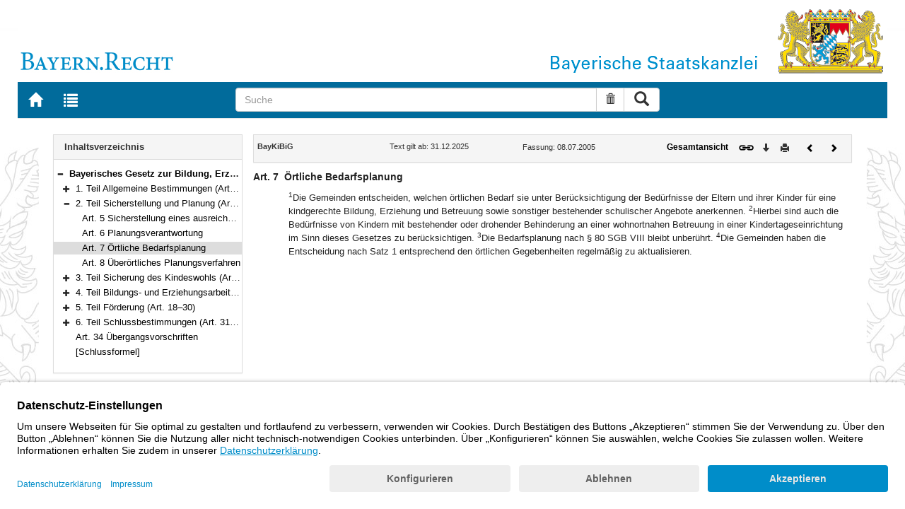

--- FILE ---
content_type: text/html; charset=utf-8
request_url: https://www.gesetze-bayern.de/Content/Document/BayKiBiG-7
body_size: 4577
content:

<!DOCTYPE html>
<html lang="de">
<head>
  <meta http-equiv="X-UA-Compatible" content="IE=edge" />
  <meta name="viewport" content="width=device-width, initial-scale=1" />

  <title>BayKiBiG: Art. 7 &#xD6;rtliche Bedarfsplanung - B&#xFC;rgerservice</title>
  <link href="/favicon.ico" rel="shortcut icon" type="image/x-icon" />
  <link rel="apple-touch-icon" href="/apple-touch-icon.png" />
  <link rel="apple-touch-icon-precomposed" href="/apple-touch-icon-precomposed.png" />

  <link rel="stylesheet" href="/bundles/styles.css" />
  

  <script id="usercentrics-cmp" src="https://app.usercentrics.eu/browser-ui/latest/loader.js" data-settings-id="fyxvNFVrU" async></script>
</head>
<body>

<form action="/Search" id="searchForm" method="post">
<nav class="navbar navbar-default navbar-fixed-top" aria-label="Seitennavigation">
    <div class="row" id="header">
        <div class="col-xs-12 col-sm-4" style="padding-right: 0px; padding-left: 0px;">
            <a class="navbarItem" href="/" title="Zur Startseite von BAYERN.RECHT">
                <img src="/Images/logo_bayern-recht.png" class="img-responsive pull-left hidden-xs" alt="Logo Bayern.Recht" />
            </a>
        </div>
        <div id="portalLogo" class="col-xs-12 col-sm-8" style="padding-right: 0px; padding-left: 0px;">
            <img src="/Images/logo_bayern.png" class="img-responsive pull-right hidden-xs" alt="Logo Bayern" />
            <img src="/Images/logo_xs_bayern.png" class="img-responsive pull-right visible-xs" alt="Logo Bayern" />
        </div>
    </div>

    <ul class="nav navbar-nav col-xs-8 col-sm-4 col-lg-3">
        <li>
                <a class="navbarItem" href="/" title="Zur Startseite von BAYERN.RECHT"><span style="font-size: 20px" class="glyphicon glyphicon-home"></span><span class="sr-only">Zur Startseite von BAYERN.RECHT</span></a>
        </li>
        <li>
                <a at-target="lastSearch" class="navbarItem" href="/Search" title="Zur Trefferliste der letzten Suche"><span style="font-size: 20px" class="glyphicon glyphicon-list"></span><span class="sr-only">Zur Trefferliste der letzten Suche</span></a>
        </li>
    </ul>

    <div class="navbar-header">
        <button type="button" class="navbar-toggle" data-toggle="collapse" data-target="#bs-example-navbar-collapse-1">
            <span class="sr-only">Toggle navigation</span>
            <span class="icon-bar"></span>
            <span class="icon-bar"></span>
            <span class="icon-bar"></span>
        </button>
    </div>
    
    <div class="col-sm-5 col-lg-6" id="searchPanelDiv">
        <div class="collapse navbar-collapse" id="bs-example-navbar-collapse-1">
            <div style="padding:0px">
              <div class="navbar-form">
  <div at-target="searchSuggestInputGroup" class="input-group">
    <input at-target="searchPanelBox" autocomplete="off" class="form-control" id="searchPanelBox" name="SearchFields.Content" aria-label="Suche" placeholder="Suche" title="Geben Sie die zu suchenden Begriffe wie Schlagworte, Aktenzeichen, Zitate in beliebiger Reihenfolge ein..." type="text" 
           value="">
    <div style="width: 85px" class="input-group-btn">
      <button at-target="searchPanelBoxClearer" id="searchPanelBoxClearer" title="Suche zurücksetzen" class="btn btn-default" type="button"><i class="glyphicon glyphicon-trash"></i><span class="sr-only">Suche zurücksetzen</span></button>
      <button at-target="searchPanelBoxSubmit" class="btn btn-default" title="Suche ausführen" type="submit" style="padding: 3px 14px"><i style="font-size: 21px" class="glyphicon glyphicon-search"></i><span class="sr-only">Suche ausführen</span></button>
    </div>
  </div>
</div>


            </div>
        </div>
    </div>
</nav>
      <main class="container">
            <div class="row">
                

<div id="navigation" role="navigation" class="col-sm-4 col-lg-3">
    <h1 class="sr-only">Navigation</h1>

<div class="panel panel-default">
    <div class="panel-heading">
        <h2 class="panel-title">
            Inhaltsverzeichnis
        </h2>
    </div>
    <div id="toc" class="panel-collapse collapse in documentNavigationType">
        <div class="panel-body">
            <div class="tree">
                <ul class="list-group">
                    
<li class="list-group-item node-tree expanded " data-level="1" data-nodeid="0" data-docid="BayKiBiG" data-parent="" data-rootid="BayKiBiG" title="Bayerisches Gesetz zur Bildung, Erziehung und Betreuung von Kindern in Kinderg&#xE4;rten, anderen Kindertageseinrichtungen und in Tagespflege (Bayerisches Kinderbildungs- und -betreuungsgesetz &#x2013; BayKiBiG) Vom 8. Juli 2005 (GVBl. S. 236) BayRS 2231-1-A (Art. 1&#x2013;34)">

<span class="icon" role="button"><i class="click-collapse glyphicon glyphicon-minus"></i><span class="sr-only">Bereich reduzieren</span></span><span class="icon"><i></i></span><a style="font-weight: bold" href="/Content/Document/BayKiBiG">Bayerisches Gesetz zur Bildung, Erziehung und Betreuung von Kindern in Kinderg&#xE4;rten, anderen Kindertageseinrichtungen und in Tagespflege (Bayerisches Kinderbildungs- und -betreuungsgesetz &#x2013; BayKiBiG) Vom 8. Juli 2005 (GVBl. S. 236) BayRS 2231-1-A (Art. 1&#x2013;34)</a></li>

<li class="list-group-item node-tree collapsed " data-level="2" data-nodeid="1" data-docid="BayKiBiG-G1" data-parent="BayKiBiG" data-rootid="BayKiBiG" title="1. Teil Allgemeine Bestimmungen (Art. 1&#x2013;4)">
        <span class="indent"></span>

<span class="icon" role="button"><i class="click-expand glyphicon glyphicon-plus"></i><span class="sr-only">Bereich erweitern</span></span><span class="icon"><i></i></span><a style="font-weight: normal" href="/Content/Document/BayKiBiG-G1">1. Teil Allgemeine Bestimmungen (Art. 1&#x2013;4)</a></li>

<li class="list-group-item node-tree expanded " data-level="2" data-nodeid="2" data-docid="BayKiBiG-G2" data-parent="BayKiBiG" data-rootid="BayKiBiG" title="2. Teil Sicherstellung und Planung (Art. 5&#x2013;8)">
        <span class="indent"></span>

<span class="icon" role="button"><i class="click-collapse glyphicon glyphicon-minus"></i><span class="sr-only">Bereich reduzieren</span></span><span class="icon"><i></i></span><a style="font-weight: normal" href="/Content/Document/BayKiBiG-G2">2. Teil Sicherstellung und Planung (Art. 5&#x2013;8)</a></li>

<li class="list-group-item node-tree  " data-level="3" data-nodeid="3" data-docid="BayKiBiG-5" data-parent="BayKiBiG-G2" data-rootid="BayKiBiG" title="Art. 5 Sicherstellung eines ausreichenden Betreuungsangebots">
        <span class="indent"></span>
        <span class="indent"></span>

<span class="icon"><i class="glyphicon spacer"></i></span><span class="icon"><i></i></span><a style="font-weight: normal" href="/Content/Document/BayKiBiG-5">Art. 5 Sicherstellung eines ausreichenden Betreuungsangebots</a></li>

<li class="list-group-item node-tree  " data-level="3" data-nodeid="4" data-docid="BayKiBiG-6" data-parent="BayKiBiG-G2" data-rootid="BayKiBiG" title="Art. 6 Planungsverantwortung">
        <span class="indent"></span>
        <span class="indent"></span>

<span class="icon"><i class="glyphicon spacer"></i></span><span class="icon"><i></i></span><a style="font-weight: normal" href="/Content/Document/BayKiBiG-6">Art. 6 Planungsverantwortung</a></li>

<li class="list-group-item node-tree  node-selected" data-level="3" data-nodeid="5" data-docid="BayKiBiG-7" data-parent="BayKiBiG-G2" data-rootid="BayKiBiG" title="Art. 7 &#xD6;rtliche Bedarfsplanung">
        <span class="indent"></span>
        <span class="indent"></span>

<span class="icon"><i class="glyphicon spacer"></i></span><span class="icon"><i></i></span><a style="font-weight: normal" href="/Content/Document/BayKiBiG-7">Art. 7 &#xD6;rtliche Bedarfsplanung</a></li>

<li class="list-group-item node-tree  " data-level="3" data-nodeid="6" data-docid="BayKiBiG-8" data-parent="BayKiBiG-G2" data-rootid="BayKiBiG" title="Art. 8 &#xDC;ber&#xF6;rtliches Planungsverfahren">
        <span class="indent"></span>
        <span class="indent"></span>

<span class="icon"><i class="glyphicon spacer"></i></span><span class="icon"><i></i></span><a style="font-weight: normal" href="/Content/Document/BayKiBiG-8">Art. 8 &#xDC;ber&#xF6;rtliches Planungsverfahren</a></li>

<li class="list-group-item node-tree collapsed " data-level="2" data-nodeid="7" data-docid="BayKiBiG-G3" data-parent="BayKiBiG" data-rootid="BayKiBiG" title="3. Teil Sicherung des Kindeswohls (Art. 9&#x2013;9b)">
        <span class="indent"></span>

<span class="icon" role="button"><i class="click-expand glyphicon glyphicon-plus"></i><span class="sr-only">Bereich erweitern</span></span><span class="icon"><i></i></span><a style="font-weight: normal" href="/Content/Document/BayKiBiG-G3">3. Teil Sicherung des Kindeswohls (Art. 9&#x2013;9b)</a></li>

<li class="list-group-item node-tree collapsed " data-level="2" data-nodeid="8" data-docid="BayKiBiG-G4" data-parent="BayKiBiG" data-rootid="BayKiBiG" title="4. Teil Bildungs- und Erziehungsarbeit (Art. 10&#x2013;17)">
        <span class="indent"></span>

<span class="icon" role="button"><i class="click-expand glyphicon glyphicon-plus"></i><span class="sr-only">Bereich erweitern</span></span><span class="icon"><i></i></span><a style="font-weight: normal" href="/Content/Document/BayKiBiG-G4">4. Teil Bildungs- und Erziehungsarbeit (Art. 10&#x2013;17)</a></li>

<li class="list-group-item node-tree collapsed " data-level="2" data-nodeid="9" data-docid="BayKiBiG-G5" data-parent="BayKiBiG" data-rootid="BayKiBiG" title="5. Teil F&#xF6;rderung (Art. 18&#x2013;30)">
        <span class="indent"></span>

<span class="icon" role="button"><i class="click-expand glyphicon glyphicon-plus"></i><span class="sr-only">Bereich erweitern</span></span><span class="icon"><i></i></span><a style="font-weight: normal" href="/Content/Document/BayKiBiG-G5">5. Teil F&#xF6;rderung (Art. 18&#x2013;30)</a></li>

<li class="list-group-item node-tree collapsed " data-level="2" data-nodeid="10" data-docid="BayKiBiG-G6" data-parent="BayKiBiG" data-rootid="BayKiBiG" title="6. Teil Schlussbestimmungen (Art. 31&#x2013;33)">
        <span class="indent"></span>

<span class="icon" role="button"><i class="click-expand glyphicon glyphicon-plus"></i><span class="sr-only">Bereich erweitern</span></span><span class="icon"><i></i></span><a style="font-weight: normal" href="/Content/Document/BayKiBiG-G6">6. Teil Schlussbestimmungen (Art. 31&#x2013;33)</a></li>

<li class="list-group-item node-tree  " data-level="2" data-nodeid="11" data-docid="BayKiBiG-34" data-parent="BayKiBiG" data-rootid="BayKiBiG" title="Art. 34 &#xDC;bergangsvorschriften">
        <span class="indent"></span>

<span class="icon"><i class="glyphicon spacer"></i></span><span class="icon"><i></i></span><a style="font-weight: normal" href="/Content/Document/BayKiBiG-34">Art. 34 &#xDC;bergangsvorschriften</a></li>

<li class="list-group-item node-tree  " data-level="2" data-nodeid="12" data-docid="BayKiBiG-NN1" data-parent="BayKiBiG" data-rootid="BayKiBiG" title="[Schlussformel]">
        <span class="indent"></span>

<span class="icon"><i class="glyphicon spacer"></i></span><span class="icon"><i></i></span><a style="font-weight: normal" href="/Content/Document/BayKiBiG-NN1">[Schlussformel]</a></li>

                </ul>
            </div>
        </div>
    </div>
</div>
</div>
<div id="content" class="col-sm-8 col-lg-9 " style="padding:0px">
    <h1 class="sr-only">Inhalt</h1>
    

<div class="panel panel-default">
    <div class="panel-heading" style="padding-top: 9px; padding-bottom: 8px">
        <div class="panel-title row">
            <div id="doc-metadata" class="col-xs-7 col-sm-6 col-md-7 col-lg-8">
                <div class="row">
                        <div class="col-md-4" style="padding-right: 0px; padding-left: 5px">
                            <b>BayKiBiG</b>
                        </div>
                        <div class="col-md-4" style="padding-right: 0px; padding-left: 5px">
                            Text gilt ab: 31.12.2025
                        </div>
                        <div class="col-md-4" style="padding-right: 0px; padding-left: 5px">
                            
                        </div>
                        <div class="col-md-4" style="padding-right: 0px; padding-left: 5px">
                            Fassung: 08.07.2005
                        </div>
                        <div class="col-md-4" style="padding-right: 0px; padding-left: 5px">
                            
                        </div>
                </div>
            </div>
            <div id="doc-toolbar" class="col-xs-5 col-sm-6 col-md-5 col-lg-4">
                <div class="row">
                    <div class="col-xs-12 col-sm-5 toolbar-cmd text-right">
                                <a style="font-weight:bold" href="/Content/Document/BayKiBiG/true" title="Gesamtes Gesetz auf einer Seite anzeigen"><span>Gesamtansicht</span></a>
                    </div>
                    <div class="col-xs-12 col-sm-7">
                        <div class="row pull-right">
                            <div class="col-xs-2 toolbar-cmd" style="padding-left: 5px;">
                                <label for="linking" title="Link abrufen">
                                    <button type="button" class="anchor-getLink"><img src="/Images/link.png" title="Link abrufen" alt="Link abrufen" /></button>
                                </label>
                              <div id="getLinkPopover" style="display: none">
                                  <input type="text" name="linkurl" id="linking" value="https://www.gesetze-bayern.de/Content/Document/BayKiBiG-7" />
                              </div>
                            </div>
                            <div class="col-xs-2 toolbar-cmd">
                                <button type="button" class="anchor-downloadDocument" at-target="downloadDocument"><span class="glyphicon glyphicon-arrow-down" title="Download"></span><span class="sr-only">Download</span></button>
                              <div id="downloadDocumentPopover" style="display: none">
                                <ul id="download-list" class="popover-list">
                                  <li><a at-target="downloadDocumentPDF" href="/Content/Pdf/BayKiBiG-7?all=False" title="Download PDF"><img src="/Images/pdficon.png" alt="Download PDF" /></a></li>
                                  <li><a at-target="downloadDocumentRTF" href="/Content/Rtf/BayKiBiG-7?all=False" title="Download RTF" style="padding-left: 10px;"><img src="/Images/rtficon.png" alt="Download RTF" /></a></li>
                                  <li><a at-target="downloadDocumentZIP" href="/Content/Zip/BayKiBiG" title="Download ZIP" style="padding-left: 10px;"><img src="/Images/zipicon.png" alt="Download ZIP" /></a></li>
                                </ul>
                              </div>
                            </div>
                            <div class="col-xs-2 toolbar-cmd">
                                <button type="button" class="anchor-print" at-target="printDocument" onclick="window.open('/Content/Document/BayKiBiG-7?view=Print')" title="Drucken"><span class="glyphicon glyphicon-print"></span><span class="sr-only">Drucken</span></button>
                            </div>

                                <div class="col-xs-3 toolbar-cmd" style="padding-left:18px">
                                        <a href="/Content/Document/BayKiBiG-6" title="Vorheriges Dokument"><span class="glyphicon glyphicon-chevron-left"></span><span class="sr-only">Vorheriges Dokument</span></a>
                                </div>
                                <div class="col-xs-3 toolbar-cmd">
                                        <a href="/Content/Document/BayKiBiG-8" title="Nächstes Dokument"><span class="glyphicon glyphicon-chevron-right"></span><span class="sr-only">Nächstes Dokument</span></a>
                                </div>
                        </div>
                    </div>
                </div>
            </div>
        </div>
    </div>
</div>
<div class="cont">
    
            <div class="paraheading">
              <div class="absatz paranr">Art. 7</div>
              <div class="absatz paratitel"> Örtliche Bedarfsplanung </div>
              <div class="clearer"></div>
            </div>
            <div class="absatz paratext"> <sup class="satznr">1</sup>Die Gemeinden entscheiden, welchen örtlichen Bedarf sie unter Berücksichtigung der Bedürfnisse der Eltern und ihrer Kinder für eine kindgerechte Bildung, Erziehung und Betreuung sowie sonstiger bestehender schulischer Angebote anerkennen. <sup class="satznr">2</sup>Hierbei sind auch die Bedürfnisse von Kindern mit bestehender oder drohender Behinderung an einer wohnortnahen Betreuung in einer Kindertageseinrichtung im Sinn dieses Gesetzes zu berücksichtigen. <sup class="satznr">3</sup>Die Bedarfsplanung nach § 80 SGB VIII bleibt unberührt. <sup class="satznr">4</sup>Die Gemeinden haben die Entscheidung nach Satz 1 entsprechend den örtlichen Gegebenheiten regelmäßig zu aktualisieren.</div>
          
</div>


</div>
        


            </div>
      </main>


<footer class="row">
    <ul>
        <li class="col-sm-3">
            <a href="http://www.bayern.de" target="_blank">Bayern.de</a>
        </li>
        <li class="col-sm-3">
            <a href="http://www.freistaat.bayern/" target="_blank">BayernPortal</a>
        </li>
        <li class="col-sm-3">
            <a href="/Content/Document/Datenschutz">Datenschutz</a>
        </li>
        <li class="col-sm-3">
            <a href="/Content/Document/Impressum">Impressum</a>
        </li>
        <li class="col-sm-3">
            <a href="/Content/Document/Barrierefreiheit">Barrierefreiheit</a>
        </li>
        <li class="col-sm-3">
            <a href="/Content/Document/Hilfe">Hilfe</a>
        </li>
        <li class="col-sm-3">
            <a href="http://www.bayern.de/service/bayern-direkt-2/" target="_blank">Kontakt</a>
        </li>
        <li class="col-sm-3">
            <button class="btn btn-link" id="adjustFontsize" type="button"><span style="font-size: 55%" class="glyphicon glyphicon-font" title="Schriftgröße"></span><span style="font-size: 90%" class="glyphicon glyphicon-font" title="Schriftgröße"></span><span class="sr-only">Schriftgröße</span></button>
          <div id="adjustFontsizePopover" style="display: none">
            <ul id="fontsize-list" class="popover-list">
              <li><a id="btn-fontsize-small" href="/changefontsize?fontsize=small"><span>A</span></a></li>
              <li><a id="btn-fontsize-normal" href="/changefontsize?fontsize=middle"><span>A</span></a></li>
              <li><a id="btn-fontsize-large" href="/changefontsize?fontsize=large"><span>A</span></a></li>
            </ul>
          </div>
            <span>&nbsp;&nbsp;&nbsp;&nbsp;</span>
          <a href="/changecontrast" title="Kontrastwechsel"><span style="font-size: 120%" class="glyphicon glyphicon-adjust"></span><span class="sr-only">Kontrastwechsel</span></a>
        </li>
    </ul>
</footer><input name="__RequestVerificationToken" type="hidden" value="CfDJ8L3-B3X7t51Po-X3ptTaoGRIZfFn48LFkbxxRJaQryV1LTxCMrW_rPfqitkaFH8F0ILD5FbsrOxFbsyMKGFrw_1NEYHlmcVSx6EyTUOTE7jrvdgAy6ES74tHSCcOG4A1c8BDdQMgHN-bvlQ4L88hkkE" /></form>
    <!-- Piwik -->
<script type="text/plain" data-usercentrics="Matomo">
        var _paq = _paq || [];
        const regex = /-(?!bayern\.de)/g;
        _paq.push(['setCustomUrl', location.href.replace(regex,'/') + '/']);
        _paq.push(['trackPageView']);
        _paq.push(['enableLinkTracking']);
        (function() {
        _paq.push(['setTrackerUrl', 'https://beck.matomo.cloud/matomo.php']);
        _paq.push(['setSiteId', 4]);

        var d=document, g=d.createElement('script'), s=d.getElementsByTagName('script')[0];
        g.type='text/javascript'; g.async=true; g.defer=true; g.src='https://beck.matomo.cloud/matomo.js'; s.parentNode.insertBefore(g,s);
        })();
</script>
<!-- End Piwik Code -->


    <script src="/bundles/jquery.js"></script>
    
    
    <script src="/bundles/Scripts.js"></script>
</body>
</html>
